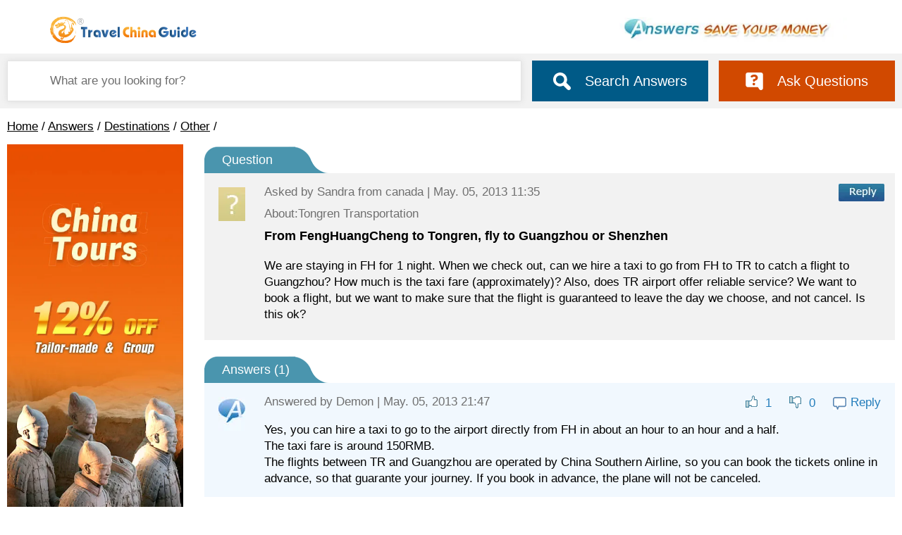

--- FILE ---
content_type: text/css
request_url: https://data.travelchinaguide.com/css/v3/nav2022.css
body_size: 2552
content:
/* header */
header {position: relative;background: #fff;height: 116px;font:17px Arial,Helvetica,Verdana,Geneva,sans-serif;line-height:1.6;}
.header-top {position:relative;margin:0 auto;max-width:1300px;height:80px;background: url("https://data.travelchinaguide.com/images/background/other/slogan_top_280b.png") no-repeat center center;}
.header-logo {width:309px;height: 71px;}
.header-logo a {display: block; width: 100%;height: 100%; background: url("https://data.travelchinaguide.com/images/logo/tcg-logo.gif") no-repeat;}

.header-links {position: absolute;top:0;right:0;display: flex;flex-wrap: nowrap;}
.header-links .link-item {min-width:40px; margin: 0 5px;background: url("https://data.travelchinaguide.com/images/background/icon/p29.png") no-repeat right center; }
.header-links .link-item:last-child {background: none;}
.header-links .link-item.mshow {display: none;}
.header-links .link-item>a {display: block; height: 40px; line-height: 40px;padding:0 10px 0 30px;color:#D14900;text-decoration: none;background-repeat: no-repeat; background-position: left center;}
.header-links .link-item>a:hover {text-decoration: underline;}
.header-links .link-photo a {background-image: url("https://data.travelchinaguide.com/images/tcg/tour/2016/icon_tel.png");}
.header-links .link-answer a {background-image: url("https://data.travelchinaguide.com/images/tcg/tour/2016/icon_qa.png");}
.header-links .link-app a {background-image: url("https://data.travelchinaguide.com/images/tcg/app/icon_app.png");}

.header-links .link-photo {background:none;}

.header-ext {position: absolute;bottom:0;right:0;height: 40px;}
.header-tel {position: relative; padding-right: 20px; background:url("https://data.travelchinaguide.com/images/background/icon/btn_tel_open.png") no-repeat right center;}
.hearder-tel-main {height: 40px; line-height: 40px; padding-left: 30px; background: url("https://data.travelchinaguide.com/images/tcg/tour/2016/icon_tel.png") no-repeat left 5px; cursor: default;}
.header-tel-more {display: none; background: #fff;border: 1px solid #e5e5e5;border-radius: 10px;box-shadow: -2px 2px 10px rgba(0, 0, 0, 0.5);padding: 8px 20px;position: absolute;text-align: left;top: 35px;right:10px; width: 260px;z-index: 99;}
.hearder-tel-main:hover+.header-tel-more{display: block;}

.header-search {width:330px; padding-right: 3px;}
.searchBar-search {position: relative; display: block; border:1px solid #d1d1d1;height:35px;padding-right: 40px;}
.searchBar-search-text {font-size:17px;color:#000;width:100%;height:100%;border:none;padding-left:10px;}
.searchBar-search-submit {position: absolute; top:0;right:10px; width:30px;height:100%;border:none;background:url("https://data.travelchinaguide.com/images/background/icon/searchv2.gif") center center no-repeat;cursor:pointer;}

.header-nav {position: relative;width:100%;background: #c75000; text-align: center;}
.header-nav a {color: #fff; text-decoration: none;display: block;width:100%;height: 48px; line-height: 48px;}
.header-nav a:hover {color:#D14900;background: #f2f2f2;}
.header-nav table {max-width: 1220px; width:100%; margin: 0 auto;}
.header-nav td.current a {color:#D14900;background: #f2f2f2;}

@media screen and (max-width:900px){
	nav {width:100%; white-space:nowrap;overflow-x: auto; overflow-y: hidden;scrollbar-width:none;}
	nav::-webkit-scrollbar {width:0;height:0; display: none;}
	.header-nav table {width: auto;}
	.header-nav a {font-size: 15px; padding: 0 10px;}
	.header-nav::before {content:'';display:block;position:absolute;left:0;top:0;height:48px;width:40px;pointer-events:none;background-image:linear-gradient(to left,rgba(234,235,241,0) 0%,#eaebf1 100%);}
	.header-nav::after {content:'';display:block;position:absolute;right:0;top:0;height:48px;width:40px;pointer-events:none;background-image:linear-gradient(-90deg,#eaebf1 0%,rgba(234,235,241,0) 100%);}

	.header-search {width: 270px;}
}

@media screen and (max-width:768px){
	header {height: auto;}
	.header-top {height: 96px; background: url("https://data.travelchinaguide.com/images/logo/logo_moblie.svg") no-repeat center 9px,url(https://data.travelchinaguide.com/images/background/other/slogan_top_280b.png) no-repeat right 0;background-size:160px 30px, 200px 50px;}
	.header-logo {display: none;}
	.header-ext {display:none;}

	.header-links {top:48px;width: 100%;height:48px;background: #c75000; position: absolute;}
	.header-links .link-item {width:48px;min-width:48px;float: right;background: none; margin: 0 0 0 5px;}
	.header-links .link-item a { height: 48px; line-height: 48px; padding: 0; background-position: center center;background-size: 22px;}
	.header-links .link-item a span {display: none;}
	.header-links .link-item.mshow {display: block;}
	.header-links .custom {width:auto;flex: auto;}
	.header-links .mobile-top-menu {float: left;}
	.header-links .mobile-top-menu a {background-image: url("https://data.travelchinaguide.com/images/background/icon/2021/white/icon-menu.svg");}
	.header-links .link-photo a {background-image: url("https://data.travelchinaguide.com/images/background/icon/2021/white/icon-tel.svg");}
	.header-links .link-search a {background-image: url("https://data.travelchinaguide.com/images/background/icon/2021/white/icon-search.svg");}
	.header-links .link-app a {background-image: url("https://data.travelchinaguide.com/images/background/icon/2021/white/icon-app.svg");background-size:32px;}
	.header-links .link-answer {display: none;}

	.header-nav {display: none; position: fixed;left: 0; top: 0;z-index: 999; width:100%;height:100%;padding: 0; background: rgba(0,0,0,.3)!important; text-align: left;}
	.header-nav.show {display: block;}

	.header-nav nav {display: block;width:240px;height: 100%;padding:30px 10px 0; background:#fff url("https://data.travelchinaguide.com/images/background/icon/icon-back-gray.png") no-repeat top 10px right 20px;box-shadow: 2px 2px 5px #333;}
	.header-nav table {width:80%;}
	.header-nav td {display: block;border-bottom: 1px solid #f2f2f2;text-align:left;}
	.header-nav td.current a {background:none;}
	.header-nav a {font-size:17px;color: #000; padding: 0;}
	.header-nav a:hover {background: none;}
	.header-nav::before {display: none;}
	.header-nav::after {display: none;}
}
@media screen and (max-width:560px){
	.header-top {background-position: 10px 9px,right 0;}
}
@media screen and (max-width:425px){
	.header-top {background-position: 30px 9px,right 0;background-size: 160px 30px, 160px 40px;}
}
@media screen and (max-width:320px){
	.header-top {background-position: 15px 9px,right 0;}
}

/*new header*/
@media screen and (min-width:769px) {
	header a {text-decoration: none;}
	.header-top {height: 68px;max-width: 100%;padding: 0 60px;margin: 0 auto; background: none;display: flex;flex-wrap: nowrap; align-items: center;}
	.header-logo {width:230px;height:60px;min-width: 230px;}
	.header-logo a {background: url("https://data.travelchinaguide.com/images/logo/tcg-logo-2023.gif") no-repeat;}

	.header-right {flex: auto;height:100%; display: flex;flex-wrap: nowrap;align-items: center;justify-content:flex-end;}
	.anniversary {width:200px;height:60px; background: url("https://data.travelchinaguide.com/images/background/other/25thanniversary.png") no-repeat center center;}



	.header-right .link-item {margin: 0 5px;min-width:95px;}
	.header-right .link-item.mshow {display: none;}
	.header-right .link-item>a {display: block; height: 40px; line-height: 40px;padding:0 10px 0 35px;color:#D14900;text-decoration: none;background-repeat: no-repeat; background-position: left center;}
	.header-right .link-item>a:hover {text-decoration: underline;}

	.header-right .link-photo {width:310px;min-width:310px;}
	.header-right .link-answer {min-width: 105px;}

	.header-right .link-photo  a {background-image: url("https://data.travelchinaguide.com/images/background/icon/ico-tel.svg");color:#000;}
	.header-right .link-answer a {background-image: url("https://data.travelchinaguide.com/images/background/icon/ico-qa.svg");}
	.header-right .link-search a {background-image: url("https://data.travelchinaguide.com/images/background/icon/ico-search.svg");}

	.header-right .header-ext {position:relative;height: auto; margin: 0 15px 0 5px;}
	.header-right .header-ext .header-search {width:100%;max-width:300px;min-width:260px;padding: 0;}
	.header-right .searchBar-search-submit {background-image: url("https://data.travelchinaguide.com/images/background/icon/ico-search.svg");}

	.header-right .link-photo a span {display: block;padding-right: 25px; background:url("https://data.travelchinaguide.com/images/background/arrow/icon-arrow-down-gray-12-10.png") no-repeat right center;}
	.header-right .link-photo a span:last-child {display: none;}
	.header-right .topLoginBox {background: url("https://data.travelchinaguide.com/images/background/icon/ico-user.svg") left center no-repeat;}
}
@media screen and (max-width:1144px) {
	.header-top {padding: 0;max-width: 1024px;}
}
@media screen and (max-width:980px) {
	.header-right .header-ext {display: none;}
	.header-right .link-search {display: block;}

	.header-right .link-photo {width:115px;min-width: 115px;}
	.header-right .link-photo a span {background: none;color:#D14900;}
	.header-right .link-photo a span:first-child {display: none;}
	.header-right .link-photo a span:last-child {display: block;padding: 0;}
}
@media screen and (max-width:768px) {
	.anniversary {display: none;}
	.header-right {top:48px;width:100%;height:48px;background:#c75000;position:absolute;display: flex;justify-content: flex-end;}

	.header-right .link-item {width:48px;min-width:48px;height: 100%; float: right;background: none; margin: 0 0 0 5px;}
	.header-right .link-item a {display: block;height: 48px; line-height: 48px; padding: 0; background-repeat:no-repeat; background-position: center center;background-size: 22px;}
	.header-right .link-item a span {display: none!important;}
	.header-right .link-item.mshow {display: block;}
	.header-right .custom {width:auto;flex: none;min-width: 0;}
	.header-right .mobile-top-menu {float: left;flex: none;position: absolute;top:0;left:0;}
	.header-right .mobile-top-menu a {background-image: url("https://data.travelchinaguide.com/images/background/icon/2021/white/icon-menu.svg");}
	.header-right .link-photo a {background-image: url("https://data.travelchinaguide.com/images/background/icon/2021/white/icon-tel.svg");}
	.header-right .link-search a {background-image: url("https://data.travelchinaguide.com/images/background/icon/2021/white/icon-search.svg");}
	.header-right .link-app a {background-image: url("https://data.travelchinaguide.com/images/background/icon/2021/white/icon-app.svg");background-size:32px;}
	.header-right .link-answer {display: none;}
}
@media screen and (max-width:360px) {
	.header-top .link-user a.mUserbarBoxIcon { display:block!important;}
}

/*currency*/
.currency-current {position: relative;padding: 5px 30px 5px 10px;cursor: pointer;background:url("https://data.travelchinaguide.com/images/background/arrow/icon-arrow-down-gray-12-10.png") no-repeat right 15px center;}
.currency-item {display: block;width:80px;height: 20px;line-height: 20px; padding: 0 0 0 35px;background-position: left center;background-repeat: no-repeat;background-size:contain;}
.currency-item.usd {background-image: url("https://data.travelchinaguide.com/images/background/icon/currency/usd.svg");}
.currency-item.cad {background-image: url("https://data.travelchinaguide.com/images/background/icon/currency/cad.svg");}
.currency-item.aud {background-image: url("https://data.travelchinaguide.com/images/background/icon/currency/aud.svg");}
.currency-item.gbp {background-image: url("https://data.travelchinaguide.com/images/background/icon/currency/gbp.svg");}
.currency-item.eur {background-image: url("https://data.travelchinaguide.com/images/background/icon/currency/eur.svg");}
.currency-item.nzd {background-image: url("https://data.travelchinaguide.com/images/background/icon/currency/nzd.svg");}
.currency-item.sgd {background-image: url("https://data.travelchinaguide.com/images/background/icon/currency/sgd.svg");}
.currency-item.hkd {background-image: url("https://data.travelchinaguide.com/images/background/icon/currency/hkd.svg");}
.currency-item.chf {background-image: url("https://data.travelchinaguide.com/images/background/icon/currency/chf.svg");}
.currency-item.usd::before {content: 'USD';}
.currency-item.cad::before {content: 'CAD';}
.currency-item.aud::before {content: 'AUD';}
.currency-item.gbp::before {content: 'GBP';}
.currency-item.eur::before {content: 'EUR';}
.currency-item.nzd::before {content: 'NZD';}
.currency-item.sgd::before {content: 'SGD';}
.currency-item.hkd::before {content: 'HKD';}
.currency-item.chf::before {content: 'CHF';}

.currency-list {display: none;position: absolute;top:35px;left:10px;padding: 0;background: #fff;border-radius: 5px; box-shadow: 0 0 5px #999;z-index: 99;}
.currency-list ul {margin: 0;}
.currency-list li {list-style: none;padding: 10px;}
.currency-list li:hover {background: #d4d4d4;}
@media screen and (max-width:1180px) {
	.hasCurency .link-photo {width:115px;min-width: 115px;}
	.hasCurency .link-photo a span {background: none;color:#D14900;}
	.hasCurency .link-photo a span:first-child {display: none;}
	.hasCurency .link-photo a span:last-child {display: block;padding: 0;}
}
@media screen and (max-width:900px) {
	.hasCurency .link-user {display: none;}
}
@media screen and (max-width:768px) {
	.hasCurency .link-user {display: block;}
	.hasCurency .link-photo {width:48px;min-width: 48px;}
	.currency-current {background-image: url("https://data.travelchinaguide.com/images/background/arrow/arrow-white-down-s.gif");}
	.currency-current>.currency-item {margin-top: 10px;color:#fff;}
	.currency-list {top:40px;}
}